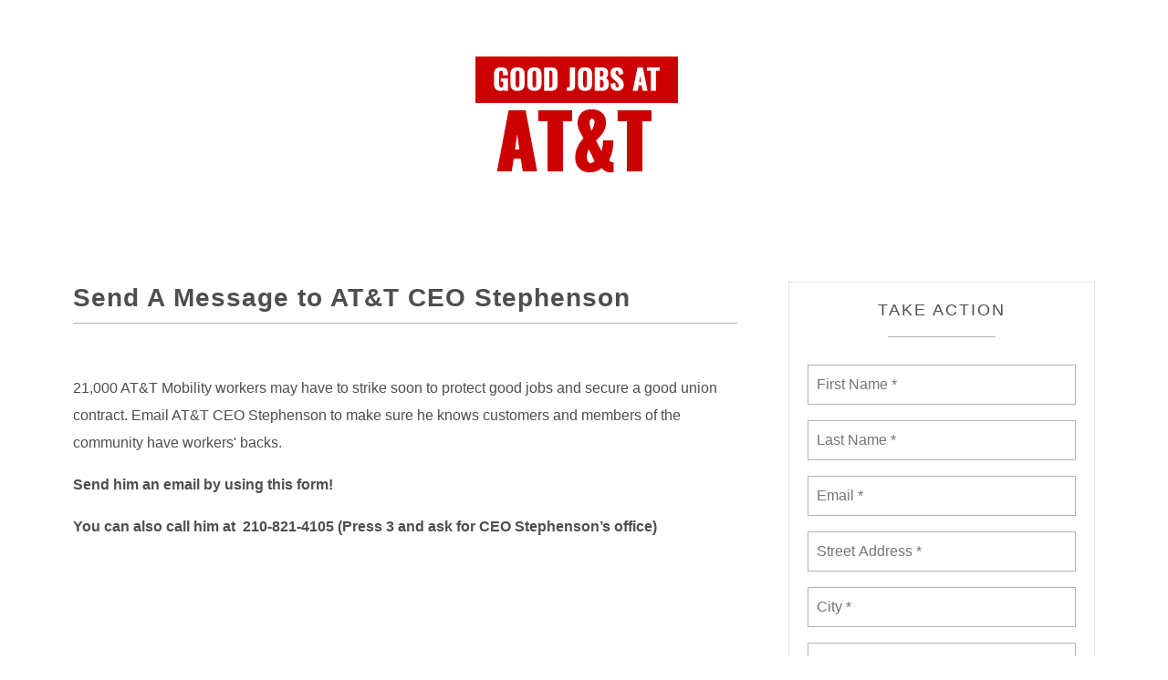

--- FILE ---
content_type: text/html; charset=utf-8
request_url: https://actionnetwork.org/letters/send-a-message-to-ceo-stephenson
body_size: 1550
content:


<!DOCTYPE html PUBLIC "-//W3C//DTD XHTML 1.0 Strict//EN" "http://www.w3.org/TR/xhtml1/DTD/xhtml1-strict.dtd">
<html xmlns="http://www.w3.org/1999/xhtml" lang="en-US">
	<head>
		
		<meta http-equiv="Content-Type" content="text/html; charset=UTF-8" />

		
		<!-- [START CUSTOM CSS - GENERATED FOR USERS] -->
		<!-- This CSS was generated for you, feel free to add to or edit it. -->
		<style type="text/css">
			body {
				font-family:"Helvetica",Arial,sans-serif;
				color:#4E4E4E;
				margin: 0;
			}
			
			#gen_header, #footer {
				padding: 0;
				background-color: #ffffff; 
				text-align: center;
			}
			#footer {
				background-color: #c7c7c7; 
			}			

									/* Hide */
#logo_wrap, #join #logo_wrap,
#action_info, 
#join .action_info_user,
#join .international_link-wrap, 
#join .country_drop_wrap, 
#can_embed_form #d_sharing {
    display: none !important;
    }
			
			.gen_wrapper {
				padding: 40px 20px;
				width: 1160px;
				max-width: 100%;
				margin: auto;
			}
			
			#footer, #footer a { color:#ffffff; }
			#footer { padding:1em; line-height:1.65em; }			
			
			.gen_wrapper #can_embed_form input[type="submit"],
			.can_embed-html #can_embed_form input[type="submit"],
			.gen_wrapper #can_embed_form .button,
			.can_embed-html #can_embed_form .button,
			.gen_wrapper #donate_auto_modal input[type="submit"],
			.can_embed-html #donate_auto_modal input[type="submit"],
			.gen_wrapper #donate_auto_modal .button,
			.can_embed-html #donate_auto_modal .button {
				background-color:#CC1222; 
			}
			
				.gen_wrapper #can_embed_form input[type="submit"]:hover,
				.can_embed-html #can_embed_form input[type="submit"]:hover,
				.gen_wrapper #can_embed_form .button:hover,
				.can_embed-html #can_embed_form .button:hover,
				.gen_wrapper #donate_auto_modal input[type="submit"]:hover,
				.can_embed-html #donate_auto_modal input[type="submit"]:hover,
				.gen_wrapper #donate_auto_modal .button:hover, 
				.can_embed-html #donate_auto_modal .button:hover {
					background-color:#ffffff;  
					opacity: .7;
				}
			
			.gen_wrapper #can_embed_form .action_status_running_total,
			.can_embed-html #can_embed_form .action_status_running_total,
			.gen_wrapper .gen_name,
			.gen_wrapper a,
			#can_fundraising_widget a {
				color:#CC1222; 
				text-decoration: none;
			}
			
			.gen_wrapper a:hover,
			#can_fundraising_widget a:hover {
				color:#CC1222; 
				opacity: .7;
				text-decoration: none;
			}
				
		</style>
		
	<meta content="21,000 AT&amp;T Mobility workers may have to strike soon to protect good jobs and secure a good union contract. " name="description" />
<meta content="Send A Message to AT&amp;T CEO Stephenson" property="og:title" />
<meta content="21,000 AT&amp;T Mobility workers may have to strike soon to protect good jobs and secure a good union contract. " property="og:description" />
<meta content="https://actionnetwork.org/letters/send-a-message-to-ceo-stephenson" property="og:url" />
<meta content="https://can2-prod.s3.amazonaws.com/share_options/facebook_images/000/061/131/original/standwiththem.png" property="og:image" />
<meta content="238823876266270" property="og:fb:app_id" />
<meta content="Send A Message to AT&amp;T CEO Stephenson" name="action_title" /><title>Send A Message to AT&T CEO Stephenson</title><meta content='@theactionnet' property='twitter:site'/><meta content='summary_large_image' property='twitter:card'/><link rel='alternate' type='application/json+oembed' href='https://actionnetwork.org/oembed?url=https%3A%2F%2Factionnetwork.org%2Fletters%2Fsend-a-message-to-ceo-stephenson&format=json' /><link rel='alternate' type='text/xml+oembed' href='https://actionnetwork.org/oembed?url=https%3A%2F%2Factionnetwork.org%2Fletters%2Fsend-a-message-to-ceo-stephenson&format=xml' /></head>
	<body class="gen_body">
		<div id="gen_header">
			<div class="gen_wrapper">
				<img src="https://actionnetwork.org/user_files/user_files/000/012/536/original/goodjobs2.png" alt="Good Jobs at AT&T Mobility" /> 
				
				<!-- [IF NO IMAGE IS UPLOADED, PUT THE [ORGANIZATION NAME] IN H1 TAGS] -->
				<h1 class="gen_name"></h1>
			</div>
		</div>
		<div class="gen_wrapper">
  <link href='https://actionnetwork.org/css/style-embed-whitelabel-v3.css' rel='stylesheet' type='text/css' />

  <script nonce="dfb79c635fa1c0002e721e3e9349ac3b" src='https://actionnetwork.org/widgets/v5/letter/send-a-message-to-ceo-stephenson?format=js&referrer=&source=&style=full&css=whitelabel'></script>
  <div id='can-letter-area-send-a-message-to-ceo-stephenson'></div>

			</div>		

	<footer id="footer">
        <h2><a href="http://goodjobsatt.org/">Good Jobs at AT&T</a></h2>
        <p>Communications Workers of America, AFL-CIO, CLC.<br /><a href="http://www.cwa-union.org/pages/privacy_policy">Privacy Policy</a></p>	
	</footer>
	<script>(function(){function c(){var b=a.contentDocument||a.contentWindow.document;if(b){var d=b.createElement('script');d.innerHTML="window.__CF$cv$params={r:'9c24dfed7fa3c77b',t:'MTc2OTE0NTk3MC4wMDAwMDA='};var a=document.createElement('script');a.nonce='';a.src='/cdn-cgi/challenge-platform/scripts/jsd/main.js';document.getElementsByTagName('head')[0].appendChild(a);";b.getElementsByTagName('head')[0].appendChild(d)}}if(document.body){var a=document.createElement('iframe');a.height=1;a.width=1;a.style.position='absolute';a.style.top=0;a.style.left=0;a.style.border='none';a.style.visibility='hidden';document.body.appendChild(a);if('loading'!==document.readyState)c();else if(window.addEventListener)document.addEventListener('DOMContentLoaded',c);else{var e=document.onreadystatechange||function(){};document.onreadystatechange=function(b){e(b);'loading'!==document.readyState&&(document.onreadystatechange=e,c())}}}})();</script></body>
</html>
